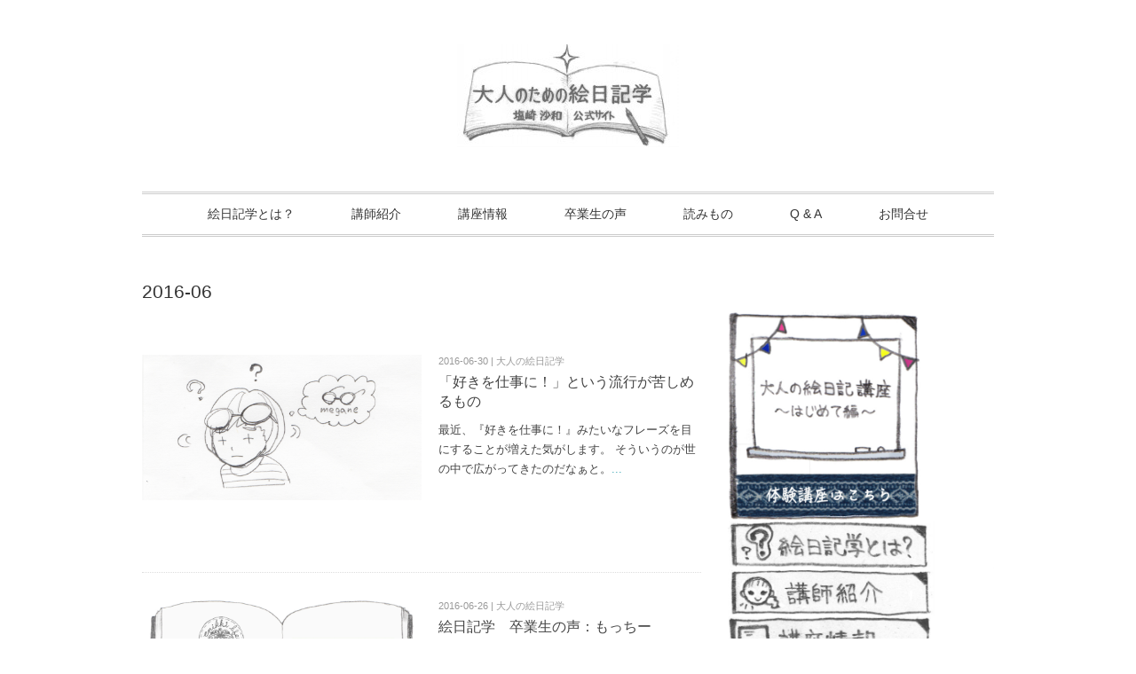

--- FILE ---
content_type: text/html; charset=UTF-8
request_url: https://enikki-gaku.com/archives/date/2016/06
body_size: 39320
content:
<!DOCTYPE html>
<html dir="ltr" lang="ja" prefix="og: https://ogp.me/ns#">
<head>


<meta charset="utf-8">
<meta name="viewport" content="width=device-width, initial-scale=1.0">

<!-- Google Search ConsoleのHTMLタグを追加！ -->
<meta name="google-site-verification" content="ue_JP3oFrwJ-yndtQJjSRd4QRG9N0X3zDnMBIggSRdA" />

<link rel="stylesheet" href="https://enikki-gaku.com/wp-content/themes/ultrarocketman/responsive.css" type="text/css" media="screen, print" />
<link rel="stylesheet" href="https://enikki-gaku.com/wp-content/themes/ultrarocketman/style.css" type="text/css" media="screen, print" />
<link rel="alternate" type="application/atom+xml" title="自分を持った大人になる【絵日記学】公式サイト Atom Feed" href="https://enikki-gaku.com/feed/atom" />
<link rel="alternate" type="application/rss+xml" title="自分を持った大人になる【絵日記学】公式サイト RSS Feed" href="https://enikki-gaku.com/feed" />
<!--[if lt IE 9]>
<script src="http://html5shiv.googlecode.com/svn/trunk/html5.js"></script>
<![endif]-->

		<!-- All in One SEO 4.9.3 - aioseo.com -->
		<title>6月, 2016 | 自分を持った大人になる【絵日記学】公式サイト</title>
	<meta name="robots" content="noindex, max-image-preview:large" />
	<meta name="google-site-verification" content="ue_JP3oFrwJ-yndtQJjSRd4QRG9N0X3zDnMBIggSRdA" />
	<link rel="canonical" href="https://enikki-gaku.com/archives/date/2016/06" />
	<meta name="generator" content="All in One SEO (AIOSEO) 4.9.3" />
		<script type="application/ld+json" class="aioseo-schema">
			{"@context":"https:\/\/schema.org","@graph":[{"@type":"BreadcrumbList","@id":"https:\/\/enikki-gaku.com\/archives\/date\/2016\/06#breadcrumblist","itemListElement":[{"@type":"ListItem","@id":"https:\/\/enikki-gaku.com#listItem","position":1,"name":"\u30db\u30fc\u30e0","item":"https:\/\/enikki-gaku.com","nextItem":{"@type":"ListItem","@id":"https:\/\/enikki-gaku.com\/archives\/date\/2016#listItem","name":2016}},{"@type":"ListItem","@id":"https:\/\/enikki-gaku.com\/archives\/date\/2016#listItem","position":2,"name":2016,"item":"https:\/\/enikki-gaku.com\/archives\/date\/2016","nextItem":{"@type":"ListItem","@id":"https:\/\/enikki-gaku.com\/archives\/date\/2016\/06#listItem","name":"06"},"previousItem":{"@type":"ListItem","@id":"https:\/\/enikki-gaku.com#listItem","name":"\u30db\u30fc\u30e0"}},{"@type":"ListItem","@id":"https:\/\/enikki-gaku.com\/archives\/date\/2016\/06#listItem","position":3,"name":"06","previousItem":{"@type":"ListItem","@id":"https:\/\/enikki-gaku.com\/archives\/date\/2016#listItem","name":2016}}]},{"@type":"CollectionPage","@id":"https:\/\/enikki-gaku.com\/archives\/date\/2016\/06#collectionpage","url":"https:\/\/enikki-gaku.com\/archives\/date\/2016\/06","name":"6\u6708, 2016 | \u81ea\u5206\u3092\u6301\u3063\u305f\u5927\u4eba\u306b\u306a\u308b\u3010\u7d75\u65e5\u8a18\u5b66\u3011\u516c\u5f0f\u30b5\u30a4\u30c8","inLanguage":"ja","isPartOf":{"@id":"https:\/\/enikki-gaku.com\/#website"},"breadcrumb":{"@id":"https:\/\/enikki-gaku.com\/archives\/date\/2016\/06#breadcrumblist"}},{"@type":"Organization","@id":"https:\/\/enikki-gaku.com\/#organization","name":"\u30e2\u30fc\u30f3\u30ac\u30fc\u30bf","description":"\u65e5\u8a18\u3067\u898b\u3064\u3051\u308b\u5927\u4eba\u306e\u81ea\u5206\u306e\u30a2\u30a4\u30c7\u30f3\u30c6\u30a3\u30c6\u30a3","url":"https:\/\/enikki-gaku.com\/","telephone":"+819044202108","logo":{"@type":"ImageObject","url":"https:\/\/enikki-gaku.com\/wp-content\/uploads\/2022\/04\/cropped-6daaf29bcc1317536eb235abd756caed.png","@id":"https:\/\/enikki-gaku.com\/archives\/date\/2016\/06\/#organizationLogo","width":512,"height":512,"caption":"\u7d75\u65e5\u8a18\u5b66\u30ed\u30b4"},"image":{"@id":"https:\/\/enikki-gaku.com\/archives\/date\/2016\/06\/#organizationLogo"}},{"@type":"WebSite","@id":"https:\/\/enikki-gaku.com\/#website","url":"https:\/\/enikki-gaku.com\/","name":"\u5fc3\u3092\u6574\u3048\u81ea\u5206\u3092\u898b\u3064\u3051\u308b\u3010\u7d75\u65e5\u8a18\u5b66\u3011\u516c\u5f0f\u30b5\u30a4\u30c8","description":"\u65e5\u8a18\u3067\u898b\u3064\u3051\u308b\u5927\u4eba\u306e\u81ea\u5206\u306e\u30a2\u30a4\u30c7\u30f3\u30c6\u30a3\u30c6\u30a3","inLanguage":"ja","publisher":{"@id":"https:\/\/enikki-gaku.com\/#organization"}}]}
		</script>
		<!-- All in One SEO -->

<link rel='dns-prefetch' href='//ajax.googleapis.com' />
<link rel='dns-prefetch' href='//webfonts.sakura.ne.jp' />
<script type="text/javascript">
window._wpemojiSettings = {"baseUrl":"https:\/\/s.w.org\/images\/core\/emoji\/14.0.0\/72x72\/","ext":".png","svgUrl":"https:\/\/s.w.org\/images\/core\/emoji\/14.0.0\/svg\/","svgExt":".svg","source":{"concatemoji":"https:\/\/enikki-gaku.com\/wp-includes\/js\/wp-emoji-release.min.js?ver=6.2.8"}};
/*! This file is auto-generated */
!function(e,a,t){var n,r,o,i=a.createElement("canvas"),p=i.getContext&&i.getContext("2d");function s(e,t){p.clearRect(0,0,i.width,i.height),p.fillText(e,0,0);e=i.toDataURL();return p.clearRect(0,0,i.width,i.height),p.fillText(t,0,0),e===i.toDataURL()}function c(e){var t=a.createElement("script");t.src=e,t.defer=t.type="text/javascript",a.getElementsByTagName("head")[0].appendChild(t)}for(o=Array("flag","emoji"),t.supports={everything:!0,everythingExceptFlag:!0},r=0;r<o.length;r++)t.supports[o[r]]=function(e){if(p&&p.fillText)switch(p.textBaseline="top",p.font="600 32px Arial",e){case"flag":return s("\ud83c\udff3\ufe0f\u200d\u26a7\ufe0f","\ud83c\udff3\ufe0f\u200b\u26a7\ufe0f")?!1:!s("\ud83c\uddfa\ud83c\uddf3","\ud83c\uddfa\u200b\ud83c\uddf3")&&!s("\ud83c\udff4\udb40\udc67\udb40\udc62\udb40\udc65\udb40\udc6e\udb40\udc67\udb40\udc7f","\ud83c\udff4\u200b\udb40\udc67\u200b\udb40\udc62\u200b\udb40\udc65\u200b\udb40\udc6e\u200b\udb40\udc67\u200b\udb40\udc7f");case"emoji":return!s("\ud83e\udef1\ud83c\udffb\u200d\ud83e\udef2\ud83c\udfff","\ud83e\udef1\ud83c\udffb\u200b\ud83e\udef2\ud83c\udfff")}return!1}(o[r]),t.supports.everything=t.supports.everything&&t.supports[o[r]],"flag"!==o[r]&&(t.supports.everythingExceptFlag=t.supports.everythingExceptFlag&&t.supports[o[r]]);t.supports.everythingExceptFlag=t.supports.everythingExceptFlag&&!t.supports.flag,t.DOMReady=!1,t.readyCallback=function(){t.DOMReady=!0},t.supports.everything||(n=function(){t.readyCallback()},a.addEventListener?(a.addEventListener("DOMContentLoaded",n,!1),e.addEventListener("load",n,!1)):(e.attachEvent("onload",n),a.attachEvent("onreadystatechange",function(){"complete"===a.readyState&&t.readyCallback()})),(e=t.source||{}).concatemoji?c(e.concatemoji):e.wpemoji&&e.twemoji&&(c(e.twemoji),c(e.wpemoji)))}(window,document,window._wpemojiSettings);
</script>
<style type="text/css">
img.wp-smiley,
img.emoji {
	display: inline !important;
	border: none !important;
	box-shadow: none !important;
	height: 1em !important;
	width: 1em !important;
	margin: 0 0.07em !important;
	vertical-align: -0.1em !important;
	background: none !important;
	padding: 0 !important;
}
</style>
	<link rel='stylesheet' id='wp-block-library-css' href='https://enikki-gaku.com/wp-includes/css/dist/block-library/style.min.css?ver=6.2.8' type='text/css' media='all' />
<link rel='stylesheet' id='aioseo/css/src/vue/standalone/blocks/table-of-contents/global.scss-css' href='https://enikki-gaku.com/wp-content/plugins/all-in-one-seo-pack/dist/Lite/assets/css/table-of-contents/global.e90f6d47.css?ver=4.9.3' type='text/css' media='all' />
<link rel='stylesheet' id='coblocks-frontend-css' href='https://enikki-gaku.com/wp-content/plugins/coblocks/dist/style-coblocks-1.css?ver=3.1.7' type='text/css' media='all' />
<link rel='stylesheet' id='coblocks-extensions-css' href='https://enikki-gaku.com/wp-content/plugins/coblocks/dist/style-coblocks-extensions.css?ver=3.1.7' type='text/css' media='all' />
<link rel='stylesheet' id='coblocks-animation-css' href='https://enikki-gaku.com/wp-content/plugins/coblocks/dist/style-coblocks-animation.css?ver=d9b2b27566e6a2a85d1b' type='text/css' media='all' />
<link rel='stylesheet' id='classic-theme-styles-css' href='https://enikki-gaku.com/wp-includes/css/classic-themes.min.css?ver=6.2.8' type='text/css' media='all' />
<style id='global-styles-inline-css' type='text/css'>
body{--wp--preset--color--black: #000000;--wp--preset--color--cyan-bluish-gray: #abb8c3;--wp--preset--color--white: #ffffff;--wp--preset--color--pale-pink: #f78da7;--wp--preset--color--vivid-red: #cf2e2e;--wp--preset--color--luminous-vivid-orange: #ff6900;--wp--preset--color--luminous-vivid-amber: #fcb900;--wp--preset--color--light-green-cyan: #7bdcb5;--wp--preset--color--vivid-green-cyan: #00d084;--wp--preset--color--pale-cyan-blue: #8ed1fc;--wp--preset--color--vivid-cyan-blue: #0693e3;--wp--preset--color--vivid-purple: #9b51e0;--wp--preset--gradient--vivid-cyan-blue-to-vivid-purple: linear-gradient(135deg,rgba(6,147,227,1) 0%,rgb(155,81,224) 100%);--wp--preset--gradient--light-green-cyan-to-vivid-green-cyan: linear-gradient(135deg,rgb(122,220,180) 0%,rgb(0,208,130) 100%);--wp--preset--gradient--luminous-vivid-amber-to-luminous-vivid-orange: linear-gradient(135deg,rgba(252,185,0,1) 0%,rgba(255,105,0,1) 100%);--wp--preset--gradient--luminous-vivid-orange-to-vivid-red: linear-gradient(135deg,rgba(255,105,0,1) 0%,rgb(207,46,46) 100%);--wp--preset--gradient--very-light-gray-to-cyan-bluish-gray: linear-gradient(135deg,rgb(238,238,238) 0%,rgb(169,184,195) 100%);--wp--preset--gradient--cool-to-warm-spectrum: linear-gradient(135deg,rgb(74,234,220) 0%,rgb(151,120,209) 20%,rgb(207,42,186) 40%,rgb(238,44,130) 60%,rgb(251,105,98) 80%,rgb(254,248,76) 100%);--wp--preset--gradient--blush-light-purple: linear-gradient(135deg,rgb(255,206,236) 0%,rgb(152,150,240) 100%);--wp--preset--gradient--blush-bordeaux: linear-gradient(135deg,rgb(254,205,165) 0%,rgb(254,45,45) 50%,rgb(107,0,62) 100%);--wp--preset--gradient--luminous-dusk: linear-gradient(135deg,rgb(255,203,112) 0%,rgb(199,81,192) 50%,rgb(65,88,208) 100%);--wp--preset--gradient--pale-ocean: linear-gradient(135deg,rgb(255,245,203) 0%,rgb(182,227,212) 50%,rgb(51,167,181) 100%);--wp--preset--gradient--electric-grass: linear-gradient(135deg,rgb(202,248,128) 0%,rgb(113,206,126) 100%);--wp--preset--gradient--midnight: linear-gradient(135deg,rgb(2,3,129) 0%,rgb(40,116,252) 100%);--wp--preset--duotone--dark-grayscale: url('#wp-duotone-dark-grayscale');--wp--preset--duotone--grayscale: url('#wp-duotone-grayscale');--wp--preset--duotone--purple-yellow: url('#wp-duotone-purple-yellow');--wp--preset--duotone--blue-red: url('#wp-duotone-blue-red');--wp--preset--duotone--midnight: url('#wp-duotone-midnight');--wp--preset--duotone--magenta-yellow: url('#wp-duotone-magenta-yellow');--wp--preset--duotone--purple-green: url('#wp-duotone-purple-green');--wp--preset--duotone--blue-orange: url('#wp-duotone-blue-orange');--wp--preset--font-size--small: 13px;--wp--preset--font-size--medium: 20px;--wp--preset--font-size--large: 36px;--wp--preset--font-size--x-large: 42px;--wp--preset--spacing--20: 0.44rem;--wp--preset--spacing--30: 0.67rem;--wp--preset--spacing--40: 1rem;--wp--preset--spacing--50: 1.5rem;--wp--preset--spacing--60: 2.25rem;--wp--preset--spacing--70: 3.38rem;--wp--preset--spacing--80: 5.06rem;--wp--preset--shadow--natural: 6px 6px 9px rgba(0, 0, 0, 0.2);--wp--preset--shadow--deep: 12px 12px 50px rgba(0, 0, 0, 0.4);--wp--preset--shadow--sharp: 6px 6px 0px rgba(0, 0, 0, 0.2);--wp--preset--shadow--outlined: 6px 6px 0px -3px rgba(255, 255, 255, 1), 6px 6px rgba(0, 0, 0, 1);--wp--preset--shadow--crisp: 6px 6px 0px rgba(0, 0, 0, 1);}:where(.is-layout-flex){gap: 0.5em;}body .is-layout-flow > .alignleft{float: left;margin-inline-start: 0;margin-inline-end: 2em;}body .is-layout-flow > .alignright{float: right;margin-inline-start: 2em;margin-inline-end: 0;}body .is-layout-flow > .aligncenter{margin-left: auto !important;margin-right: auto !important;}body .is-layout-constrained > .alignleft{float: left;margin-inline-start: 0;margin-inline-end: 2em;}body .is-layout-constrained > .alignright{float: right;margin-inline-start: 2em;margin-inline-end: 0;}body .is-layout-constrained > .aligncenter{margin-left: auto !important;margin-right: auto !important;}body .is-layout-constrained > :where(:not(.alignleft):not(.alignright):not(.alignfull)){max-width: var(--wp--style--global--content-size);margin-left: auto !important;margin-right: auto !important;}body .is-layout-constrained > .alignwide{max-width: var(--wp--style--global--wide-size);}body .is-layout-flex{display: flex;}body .is-layout-flex{flex-wrap: wrap;align-items: center;}body .is-layout-flex > *{margin: 0;}:where(.wp-block-columns.is-layout-flex){gap: 2em;}.has-black-color{color: var(--wp--preset--color--black) !important;}.has-cyan-bluish-gray-color{color: var(--wp--preset--color--cyan-bluish-gray) !important;}.has-white-color{color: var(--wp--preset--color--white) !important;}.has-pale-pink-color{color: var(--wp--preset--color--pale-pink) !important;}.has-vivid-red-color{color: var(--wp--preset--color--vivid-red) !important;}.has-luminous-vivid-orange-color{color: var(--wp--preset--color--luminous-vivid-orange) !important;}.has-luminous-vivid-amber-color{color: var(--wp--preset--color--luminous-vivid-amber) !important;}.has-light-green-cyan-color{color: var(--wp--preset--color--light-green-cyan) !important;}.has-vivid-green-cyan-color{color: var(--wp--preset--color--vivid-green-cyan) !important;}.has-pale-cyan-blue-color{color: var(--wp--preset--color--pale-cyan-blue) !important;}.has-vivid-cyan-blue-color{color: var(--wp--preset--color--vivid-cyan-blue) !important;}.has-vivid-purple-color{color: var(--wp--preset--color--vivid-purple) !important;}.has-black-background-color{background-color: var(--wp--preset--color--black) !important;}.has-cyan-bluish-gray-background-color{background-color: var(--wp--preset--color--cyan-bluish-gray) !important;}.has-white-background-color{background-color: var(--wp--preset--color--white) !important;}.has-pale-pink-background-color{background-color: var(--wp--preset--color--pale-pink) !important;}.has-vivid-red-background-color{background-color: var(--wp--preset--color--vivid-red) !important;}.has-luminous-vivid-orange-background-color{background-color: var(--wp--preset--color--luminous-vivid-orange) !important;}.has-luminous-vivid-amber-background-color{background-color: var(--wp--preset--color--luminous-vivid-amber) !important;}.has-light-green-cyan-background-color{background-color: var(--wp--preset--color--light-green-cyan) !important;}.has-vivid-green-cyan-background-color{background-color: var(--wp--preset--color--vivid-green-cyan) !important;}.has-pale-cyan-blue-background-color{background-color: var(--wp--preset--color--pale-cyan-blue) !important;}.has-vivid-cyan-blue-background-color{background-color: var(--wp--preset--color--vivid-cyan-blue) !important;}.has-vivid-purple-background-color{background-color: var(--wp--preset--color--vivid-purple) !important;}.has-black-border-color{border-color: var(--wp--preset--color--black) !important;}.has-cyan-bluish-gray-border-color{border-color: var(--wp--preset--color--cyan-bluish-gray) !important;}.has-white-border-color{border-color: var(--wp--preset--color--white) !important;}.has-pale-pink-border-color{border-color: var(--wp--preset--color--pale-pink) !important;}.has-vivid-red-border-color{border-color: var(--wp--preset--color--vivid-red) !important;}.has-luminous-vivid-orange-border-color{border-color: var(--wp--preset--color--luminous-vivid-orange) !important;}.has-luminous-vivid-amber-border-color{border-color: var(--wp--preset--color--luminous-vivid-amber) !important;}.has-light-green-cyan-border-color{border-color: var(--wp--preset--color--light-green-cyan) !important;}.has-vivid-green-cyan-border-color{border-color: var(--wp--preset--color--vivid-green-cyan) !important;}.has-pale-cyan-blue-border-color{border-color: var(--wp--preset--color--pale-cyan-blue) !important;}.has-vivid-cyan-blue-border-color{border-color: var(--wp--preset--color--vivid-cyan-blue) !important;}.has-vivid-purple-border-color{border-color: var(--wp--preset--color--vivid-purple) !important;}.has-vivid-cyan-blue-to-vivid-purple-gradient-background{background: var(--wp--preset--gradient--vivid-cyan-blue-to-vivid-purple) !important;}.has-light-green-cyan-to-vivid-green-cyan-gradient-background{background: var(--wp--preset--gradient--light-green-cyan-to-vivid-green-cyan) !important;}.has-luminous-vivid-amber-to-luminous-vivid-orange-gradient-background{background: var(--wp--preset--gradient--luminous-vivid-amber-to-luminous-vivid-orange) !important;}.has-luminous-vivid-orange-to-vivid-red-gradient-background{background: var(--wp--preset--gradient--luminous-vivid-orange-to-vivid-red) !important;}.has-very-light-gray-to-cyan-bluish-gray-gradient-background{background: var(--wp--preset--gradient--very-light-gray-to-cyan-bluish-gray) !important;}.has-cool-to-warm-spectrum-gradient-background{background: var(--wp--preset--gradient--cool-to-warm-spectrum) !important;}.has-blush-light-purple-gradient-background{background: var(--wp--preset--gradient--blush-light-purple) !important;}.has-blush-bordeaux-gradient-background{background: var(--wp--preset--gradient--blush-bordeaux) !important;}.has-luminous-dusk-gradient-background{background: var(--wp--preset--gradient--luminous-dusk) !important;}.has-pale-ocean-gradient-background{background: var(--wp--preset--gradient--pale-ocean) !important;}.has-electric-grass-gradient-background{background: var(--wp--preset--gradient--electric-grass) !important;}.has-midnight-gradient-background{background: var(--wp--preset--gradient--midnight) !important;}.has-small-font-size{font-size: var(--wp--preset--font-size--small) !important;}.has-medium-font-size{font-size: var(--wp--preset--font-size--medium) !important;}.has-large-font-size{font-size: var(--wp--preset--font-size--large) !important;}.has-x-large-font-size{font-size: var(--wp--preset--font-size--x-large) !important;}
.wp-block-navigation a:where(:not(.wp-element-button)){color: inherit;}
:where(.wp-block-columns.is-layout-flex){gap: 2em;}
.wp-block-pullquote{font-size: 1.5em;line-height: 1.6;}
</style>
<link rel='stylesheet' id='contact-form-7-css' href='https://enikki-gaku.com/wp-content/plugins/contact-form-7/includes/css/styles.css?ver=5.8.7' type='text/css' media='all' />
<link rel='stylesheet' id='wp-components-css' href='https://enikki-gaku.com/wp-includes/css/dist/components/style.min.css?ver=6.2.8' type='text/css' media='all' />
<link rel='stylesheet' id='godaddy-styles-css' href='https://enikki-gaku.com/wp-content/plugins/coblocks/includes/Dependencies/GoDaddy/Styles/build/latest.css?ver=2.0.2' type='text/css' media='all' />
<link rel='stylesheet' id='wp-mcm-styles-css' href='https://enikki-gaku.com/wp-content/plugins/wp-media-category-management/css/wp-mcm-styles.css?ver=2.5.0.1' type='text/css' media='all' />
<script type='text/javascript' src='https://ajax.googleapis.com/ajax/libs/jquery/1.7.1/jquery.min.js?ver=1.7.1' id='jquery-js'></script>
<script type='text/javascript' src='//webfonts.sakura.ne.jp/js/sakurav3.js?fadein=0&#038;ver=3.1.4' id='typesquare_std-js'></script>
<link rel="https://api.w.org/" href="https://enikki-gaku.com/wp-json/" /><link rel="icon" href="https://enikki-gaku.com/wp-content/uploads/2022/04/cropped-6daaf29bcc1317536eb235abd756caed-32x32.png" sizes="32x32" />
<link rel="icon" href="https://enikki-gaku.com/wp-content/uploads/2022/04/cropped-6daaf29bcc1317536eb235abd756caed-192x192.png" sizes="192x192" />
<link rel="apple-touch-icon" href="https://enikki-gaku.com/wp-content/uploads/2022/04/cropped-6daaf29bcc1317536eb235abd756caed-180x180.png" />
<meta name="msapplication-TileImage" content="https://enikki-gaku.com/wp-content/uploads/2022/04/cropped-6daaf29bcc1317536eb235abd756caed-270x270.png" />
<link rel="alternate" type="application/rss+xml" title="RSS" href="https://enikki-gaku.com/rsslatest.xml" />		<style type="text/css" id="wp-custom-css">
			.entry-content h2 {
    color: #ff0000 !important; /* #ff5579a6 */
}
		</style>
		<script type="text/javascript" src="https://enikki-gaku.com/wp-content/themes/ultrarocketman/jquery/scrolltopcontrol.js"></script>
<script src="https://enikki-gaku.com/wp-content/themes/ultrarocketman/jquery/jquery.cycle2.js" type="text/javascript"></script>
<script src="https://enikki-gaku.com/wp-content/themes/ultrarocketman/jquery/jquery.cycle2.carousel.js" type="text/javascript"></script>
<script type="text/javascript">
 $().ready(function() {
   $(document).ready(
     function(){
     $("a img").hover(function(){
     $(this).fadeTo(200, 0.8);
     },function(){
     $(this).fadeTo(300, 1.0);
     });
   });
 });
</script>
<script>
  (function(i,s,o,g,r,a,m){i['GoogleAnalyticsObject']=r;i[r]=i[r]||function(){
  (i[r].q=i[r].q||[]).push(arguments)},i[r].l=1*new Date();a=s.createElement(o),
  m=s.getElementsByTagName(o)[0];a.async=1;a.src=g;m.parentNode.insertBefore(a,m)
  })(window,document,'script','https://www.google-analytics.com/analytics.js','ga');

  ga('create', 'UA-51711095-26', 'auto');
  ga('send', 'pageview');

</script>
	
	
<!-- Facebook Pixel Code -->
<script>
  !function(f,b,e,v,n,t,s)
  {if(f.fbq)return;n=f.fbq=function(){n.callMethod?
  n.callMethod.apply(n,arguments):n.queue.push(arguments)};
  if(!f._fbq)f._fbq=n;n.push=n;n.loaded=!0;n.version='2.0';
  n.queue=[];t=b.createElement(e);t.async=!0;
  t.src=v;s=b.getElementsByTagName(e)[0];
  s.parentNode.insertBefore(t,s)}(window, document,'script',
  'https://connect.facebook.net/en_US/fbevents.js');
  fbq('init', '1033233226875420');
  fbq('track', 'PageView');
</script>
<noscript><img height="1" width="1" style="display:none"
  src="https://www.facebook.com/tr?id=1033233226875420&ev=PageView&noscript=1"
/></noscript>
<!-- End Facebook Pixel Code -->
	
	<meta property="og:title" content="大人のための絵日記学" />
	
</head>

<body class="archive date metaslider-plugin">

<!-- ヘッダー -->
<header id="header">

<!-- ヘッダー中身 -->    
<div class="header-inner">

<!-- ロゴ -->
<h1 class="logo">
<a href="https://enikki-gaku.com"><img src="https://enikki-gaku.com/wp-content/uploads/2015/07/header011-e1436802391500.jpg" alt=""/></a>
</h1>
<!-- / ロゴ -->

</div>    
<!-- / ヘッダー中身 -->    

</header>
<!-- / ヘッダー -->  
<div class="clear"></div>

<!-- トップナビゲーション -->
<nav id="nav" class="main-navigation" role="navigation">
<div class="menu-topnav-container"><ul id="menu-topnav" class="nav-menu"><li id="menu-item-626" class="menu-item menu-item-type-post_type menu-item-object-page menu-item-626"><a href="https://enikki-gaku.com/enikkigaku">絵日記学とは？</a></li>
<li id="menu-item-627" class="menu-item menu-item-type-post_type menu-item-object-page menu-item-627"><a href="https://enikki-gaku.com/koushi">講師紹介</a></li>
<li id="menu-item-628" class="menu-item menu-item-type-post_type menu-item-object-page menu-item-has-children menu-item-628"><a href="https://enikki-gaku.com/kouza-2">講座情報</a>
<ul class="sub-menu">
	<li id="menu-item-1340" class="menu-item menu-item-type-post_type menu-item-object-page menu-item-1340"><a href="https://enikki-gaku.com/kouza-2">基礎講座 はじめて編</a></li>
	<li id="menu-item-1345" class="menu-item menu-item-type-custom menu-item-object-custom menu-item-1345"><a href="https://enikki-gaku.com/honpen">本講座 本編・続編</a></li>
</ul>
</li>
<li id="menu-item-1344" class="menu-item menu-item-type-custom menu-item-object-custom menu-item-1344"><a href="https://enikki-gaku.com/sotsugyovoice">卒業生の声</a></li>
<li id="menu-item-629" class="menu-item menu-item-type-post_type menu-item-object-page menu-item-629"><a href="https://enikki-gaku.com/sawaenikki">読みもの</a></li>
<li id="menu-item-631" class="menu-item menu-item-type-post_type menu-item-object-page menu-item-631"><a href="https://enikki-gaku.com/q-a">Q &#038; A</a></li>
<li id="menu-item-632" class="menu-item menu-item-type-post_type menu-item-object-page menu-item-632"><a href="https://enikki-gaku.com/toiawase-2">お問合せ</a></li>
</ul></div></nav>

<!-- / トップナビゲーション -->
<div class="clear"></div>  

<!-- 全体warapper -->
<div class="wrapper">

<!-- メインwrap -->
<div id="main">

<!-- 投稿が存在するかを確認する条件文 -->

<!-- 投稿一覧の最初を取得 -->

<!-- カテゴリーアーカイブの場合 -->
<h2 class="pagetitle"> 2016-06</h2>

<!-- 年別アーカイブの場合 -->
<!-- / 投稿一覧の最初 -->



<!-- コンテンツブロック -->
<div class="row">

<!-- 本文エリア -->
<article class="twothird">

<!-- 投稿ループ -->


<div class="item">
<div class="top-2retsu">

<div class="first-block">
<div class="item-img"><a href="https://enikki-gaku.com/archives/1274"><img width="1896" height="987" src="https://enikki-gaku.com/wp-content/uploads/2016/06/megane.jpg" class="attachment-post-thumbnail size-post-thumbnail wp-post-image" alt="" decoding="async" srcset="https://enikki-gaku.com/wp-content/uploads/2016/06/megane.jpg 1896w, https://enikki-gaku.com/wp-content/uploads/2016/06/megane-300x156.jpg 300w, https://enikki-gaku.com/wp-content/uploads/2016/06/megane-768x400.jpg 768w, https://enikki-gaku.com/wp-content/uploads/2016/06/megane-1024x533.jpg 1024w" sizes="(max-width: 1896px) 100vw, 1896px" /></a></div>
</div>

<div class="last-block">
<div class="item-date">2016-06-30 | 大人の絵日記学</div>
<h2 class="item-title" id="post-1274"><a href="https://enikki-gaku.com/archives/1274">「好きを仕事に！」という流行が苦しめるもの</a></h2>
<p class="item-text">最近、『好きを仕事に！』みたいなフレーズを目にすることが増えた気がします。 そういうのが世の中で広がってきたのだなぁと。<a href="https://enikki-gaku.com/archives/1274">...</a></p>
</div>

</div>
<div class="clear"></div>
</div>



<div class="item">
<div class="top-2retsu">

<div class="first-block">
<div class="item-img"><a href="https://enikki-gaku.com/archives/1229"><img width="1790" height="1200" src="https://enikki-gaku.com/wp-content/uploads/2020/03/77df35bab9a62f4a86813bf73f377014.jpg" class="attachment-post-thumbnail size-post-thumbnail wp-post-image" alt="" decoding="async" loading="lazy" srcset="https://enikki-gaku.com/wp-content/uploads/2020/03/77df35bab9a62f4a86813bf73f377014.jpg 1790w, https://enikki-gaku.com/wp-content/uploads/2020/03/77df35bab9a62f4a86813bf73f377014-300x201.jpg 300w, https://enikki-gaku.com/wp-content/uploads/2020/03/77df35bab9a62f4a86813bf73f377014-768x515.jpg 768w, https://enikki-gaku.com/wp-content/uploads/2020/03/77df35bab9a62f4a86813bf73f377014-1024x686.jpg 1024w" sizes="(max-width: 1790px) 100vw, 1790px" /></a></div>
</div>

<div class="last-block">
<div class="item-date">2016-06-26 | 大人の絵日記学</div>
<h2 class="item-title" id="post-1229"><a href="https://enikki-gaku.com/archives/1229">絵日記学　卒業生の声：もっちー</a></h2>
<p class="item-text">絵日記学を修了した生徒さんたちに、改めて自分たちの変化について質問させてもらいました。 ２人目は、静岡から参戦、編集の仕<a href="https://enikki-gaku.com/archives/1229">...</a></p>
</div>

</div>
<div class="clear"></div>
</div>



<div class="item">
<div class="top-2retsu">

<div class="first-block">
<div class="item-img"><a href="https://enikki-gaku.com/archives/1220"><img src="https://enikki-gaku.com/wp-content/themes/ultrarocketman/images/noimage-630x420.jpg" /></a></div>
</div>

<div class="last-block">
<div class="item-date">2016-06-22 | 大人の絵日記学</div>
<h2 class="item-title" id="post-1220"><a href="https://enikki-gaku.com/archives/1220">本当のかっこよさを手に入れたいのなら、つまらないプライドを捨てること</a></h2>
<p class="item-text">開催一週間を切ったのに参加のお申し込みが一件しかなく、 正直、かなりピンチだった今回の大人の絵日記講座。。 「すみません<a href="https://enikki-gaku.com/archives/1220">...</a></p>
</div>

</div>
<div class="clear"></div>
</div>



<div class="item">
<div class="top-2retsu">

<div class="first-block">
<div class="item-img"><a href="https://enikki-gaku.com/archives/1205"><img src="https://enikki-gaku.com/wp-content/themes/ultrarocketman/images/noimage-630x420.jpg" /></a></div>
</div>

<div class="last-block">
<div class="item-date">2016-06-21 | 心のおはなし</div>
<h2 class="item-title" id="post-1205"><a href="https://enikki-gaku.com/archives/1205">誰かの命と引き換えにできたもの　自分の命と引き換えにしたいもの</a></h2>
<p class="item-text">数ヶ月ぶりの休み。 今日は久々にオフにして、 一日中TSUTAYA併設のスタバで 沢山の本を読んでいました。 ファッショ<a href="https://enikki-gaku.com/archives/1205">...</a></p>
</div>

</div>
<div class="clear"></div>
</div>



<div class="item">
<div class="top-2retsu">

<div class="first-block">
<div class="item-img"><a href="https://enikki-gaku.com/archives/1199"><img width="1200" height="870" src="https://enikki-gaku.com/wp-content/uploads/2016/06/shinbi-1.jpg" class="attachment-post-thumbnail size-post-thumbnail wp-post-image" alt="" decoding="async" loading="lazy" srcset="https://enikki-gaku.com/wp-content/uploads/2016/06/shinbi-1.jpg 1200w, https://enikki-gaku.com/wp-content/uploads/2016/06/shinbi-1-300x218.jpg 300w, https://enikki-gaku.com/wp-content/uploads/2016/06/shinbi-1-768x557.jpg 768w, https://enikki-gaku.com/wp-content/uploads/2016/06/shinbi-1-1024x742.jpg 1024w" sizes="(max-width: 1200px) 100vw, 1200px" /></a></div>
</div>

<div class="last-block">
<div class="item-date">2016-06-17 | 大人の絵日記学</div>
<h2 class="item-title" id="post-1199"><a href="https://enikki-gaku.com/archives/1199">絵日記学本講座の「物事の本質を見抜く審美眼編」だけ受けたいというお問い合わせ</a></h2>
<p class="item-text">絵日記講座の本編 第６話に、 〜物事の本質を見抜く審美眼編〜 というものがあります。 全八話ある講座の本編の中でもみなさ<a href="https://enikki-gaku.com/archives/1199">...</a></p>
</div>

</div>
<div class="clear"></div>
</div>



<div class="item">
<div class="top-2retsu">

<div class="first-block">
<div class="item-img"><a href="https://enikki-gaku.com/archives/1184"><img width="1758" height="975" src="https://enikki-gaku.com/wp-content/uploads/2016/06/w.jpg" class="attachment-post-thumbnail size-post-thumbnail wp-post-image" alt="" decoding="async" loading="lazy" srcset="https://enikki-gaku.com/wp-content/uploads/2016/06/w.jpg 1758w, https://enikki-gaku.com/wp-content/uploads/2016/06/w-300x166.jpg 300w, https://enikki-gaku.com/wp-content/uploads/2016/06/w-768x426.jpg 768w, https://enikki-gaku.com/wp-content/uploads/2016/06/w-1024x568.jpg 1024w" sizes="(max-width: 1758px) 100vw, 1758px" /></a></div>
</div>

<div class="last-block">
<div class="item-date">2016-06-14 | 心のおはなし</div>
<h2 class="item-title" id="post-1184"><a href="https://enikki-gaku.com/archives/1184">自分らしく生きて輝いている人に憧れてるわりに、自分らしい生き方がわからない</a></h2>
<p class="item-text">「自分らしく生きて輝いている大人に いつも憧れてるわりに、 自分の、自分らしい生き方がわからない…」 とモヤモヤしている<a href="https://enikki-gaku.com/archives/1184">...</a></p>
</div>

</div>
<div class="clear"></div>
</div>



<div class="item">
<div class="top-2retsu">

<div class="first-block">
<div class="item-img"><a href="https://enikki-gaku.com/archives/1163"><img width="1500" height="500" src="https://enikki-gaku.com/wp-content/uploads/2016/06/b24ef1e61ae8cc9659e3902a5834929f.jpg" class="attachment-post-thumbnail size-post-thumbnail wp-post-image" alt="" decoding="async" loading="lazy" srcset="https://enikki-gaku.com/wp-content/uploads/2016/06/b24ef1e61ae8cc9659e3902a5834929f.jpg 1500w, https://enikki-gaku.com/wp-content/uploads/2016/06/b24ef1e61ae8cc9659e3902a5834929f-300x100.jpg 300w, https://enikki-gaku.com/wp-content/uploads/2016/06/b24ef1e61ae8cc9659e3902a5834929f-768x256.jpg 768w, https://enikki-gaku.com/wp-content/uploads/2016/06/b24ef1e61ae8cc9659e3902a5834929f-1024x341.jpg 1024w" sizes="(max-width: 1500px) 100vw, 1500px" /></a></div>
</div>

<div class="last-block">
<div class="item-date">2016-06-11 | 大人の絵日記学</div>
<h2 class="item-title" id="post-1163"><a href="https://enikki-gaku.com/archives/1163">「絵日記講座」という名前ですが、本当の大人になりたくない人は来ない方がいいかもし</a></h2>
<p class="item-text">「絵日記」という名前のつく講座をしていますが、期待された方には申し訳ありませんが お絵描きをすることが目的のワークショッ<a href="https://enikki-gaku.com/archives/1163">...</a></p>
</div>

</div>
<div class="clear"></div>
</div>



<div class="item">
<div class="top-2retsu">

<div class="first-block">
<div class="item-img"><a href="https://enikki-gaku.com/archives/1131"><img width="200" height="168" src="https://enikki-gaku.com/wp-content/uploads/2015/09/voice2.jpg" class="attachment-post-thumbnail size-post-thumbnail wp-post-image" alt="" decoding="async" loading="lazy" /></a></div>
</div>

<div class="last-block">
<div class="item-date">2016-06-01 | 大人の絵日記学</div>
<h2 class="item-title" id="post-1131"><a href="https://enikki-gaku.com/archives/1131">『みんなの理想になりたかったんだ。』/S.Sさん</a></h2>
<p class="item-text">『サワさんのように、自分の言葉を持っていて 凛とした人になりたいと思って参加しました。 はじめて編を受講して、 なぜ自分<a href="https://enikki-gaku.com/archives/1131">...</a></p>
</div>

</div>
<div class="clear"></div>
</div>

<!-- / 投稿ループ -->

<!-- 投稿がない場合 -->
<!-- / 投稿がない場合 -->


<!-- ページャー -->
<div id="next">
<span class="left"></span>
<span class="right"></span>
<div class="clear"></div>
</div>
<!-- / ページャー -->
<!-- wp-pagenavi -->
<div class="next-pagenavi"></div>
<!-- / wp-pagenavi -->


</article>
<!-- / 本文エリア -->


<!-- サイドエリア -->
<article class="third">

<div style="margin-top: -58px">
<!-- サイドバー -->
<div id="sidebar">

<div id="sidebox">
<div id="text-2" class="widget widget_text">			<div class="textwidget"><p class="al-c">

<a href="https://enikki-gaku.com/kouza-2"><img src="https://enikki-gaku.com/wp-content/uploads/2020/07/c23b299213d686d8d1e26faf77c3c3e1.jpg" alt="sawa" width="200" height="400" /></a>

<a href="https://enikki-gaku.com/enikkigaku"><img src="https://enikki-gaku.com/wp-content/uploads/2020/07/b1f4bf3f33564228ad93beeab78d9668.jpg" alt="sawa" width="200" height="55" /></a>

<a href="https://enikki-gaku.com/koushi"><img src="https://enikki-gaku.com/wp-content/uploads/2020/07/0a3cb8babcc046ebb391b3cac4e4b503.jpg" alt="sawa" width="200" height="55" /></a>

<a href="https://enikki-gaku.com/honpen"><img src="https://enikki-gaku.com/wp-content/uploads/2020/07/6a0cb992e843bea97261b90f8f1d0730.jpg" alt="sawa" width="200" height="55" /></a>

<a href="https://enikki-gaku.com/sotsugyovoice"><img src="https://enikki-gaku.com/wp-content/uploads/2020/07/2d4fe6c373f13360551587dfd827c594.jpg" alt="sawa" width="200" height="55" /></a>

<a href="https://enikki-gaku.com/sawaenikki"><img src="https://enikki-gaku.com/wp-content/uploads/2020/07/0f52617b39ef4bb949a21f8f7ee96c4a.jpg" alt="sawa" width="200" height="55" /></a>

<a href="https://enikki-gaku.com/q-a"><img src="https://enikki-gaku.com/wp-content/uploads/2020/07/7620db9860f3aebae7a5ed440cd6148f.jpg" alt="sawa" width="200" height="55" /></a>

<a href="https://enikki-gaku.com/toiawase"><img src="https://enikki-gaku.com/wp-content/uploads/2020/07/bf33040245dcd5b5ff072016f26cd93a.jpg" alt="sawa"  width="200" height="55" /></a>

<a href="https://enikki-gaku.com/sawaenikki/mochi"><img src="https://enikki-gaku.com/wp-content/uploads/2020/07/71a897d8ff083265bdfd13dea057e483.png" alt="sawa" width="200" height="54" /></a>

</p></div>
		</div></div>

<div id="sidebox-new">

</div>

<div id="sidebox">
</div>

</div>
<!-- /  サイドバー  --></div>

</article>
<!-- / サイドエリア -->

</div>
<!-- / コンテンツブロック -->




</div>
<!-- / メインwrap -->

</div>
<!-- / 全体wrapper -->

<!-- フッターエリア -->
<footer id="footer">
<div class="footer-inner">

<!-- フッターウィジェット -->
<div class="row">
<article class="third">
<div id="topbox">
</div>
</article>
<article class="third">
<div id="topbox">
</div>
</article>
<article class="third">
<div id="topbox">
</div>
</article>
</div>
<!-- / フッターウィジェット -->
<div class="clear"></div>

<div id="sociallink">
<!-- Facebookアイコン -->
<a href="https://www.facebook.com/sawa.shiozaki" target="_blank" title="Facebook"><img src="https://enikki-gaku.com/wp-content/themes/ultrarocketman/images/ic_foot_facebook.gif" alt="Facebook" style="margin-right:10px" /></a>
<!-- / Facebookアイコン -->
</div>
	

<!-- コピーライト表示 -->
<div id="copyright">
 <a href="https://enikki-gaku.com/toiawase-2/プライバシーポリシー" target="_blank" rel="nofollow">プライバシーポリシー  </a><br>
© <a href="https://enikki-gaku.com">自分を持った大人になる【絵日記学】公式サイト</a>. all rights reserved. <a href="http://minimalwp.com" target="_blank" rel="nofollow">Theme by Minimal WP</a>
	
</div>
<!-- /コピーライト表示 -->

</div>
</footer>
<!-- / フッターエリア -->

<script type='text/javascript' src='https://enikki-gaku.com/wp-content/plugins/coblocks/dist/js/coblocks-animation.js?ver=3.1.7' id='coblocks-animation-js'></script>
<script type='text/javascript' src='https://enikki-gaku.com/wp-content/plugins/coblocks/dist/js/vendors/tiny-swiper.js?ver=3.1.7' id='coblocks-tiny-swiper-js'></script>
<script type='text/javascript' id='coblocks-tinyswiper-initializer-js-extra'>
/* <![CDATA[ */
var coblocksTinyswiper = {"carouselPrevButtonAriaLabel":"\u524d","carouselNextButtonAriaLabel":"\u6b21","sliderImageAriaLabel":"\u753b\u50cf"};
/* ]]> */
</script>
<script type='text/javascript' src='https://enikki-gaku.com/wp-content/plugins/coblocks/dist/js/coblocks-tinyswiper-initializer.js?ver=3.1.7' id='coblocks-tinyswiper-initializer-js'></script>
<script type='text/javascript' src='https://enikki-gaku.com/wp-content/plugins/contact-form-7/includes/swv/js/index.js?ver=5.8.7' id='swv-js'></script>
<script type='text/javascript' id='contact-form-7-js-extra'>
/* <![CDATA[ */
var wpcf7 = {"api":{"root":"https:\/\/enikki-gaku.com\/wp-json\/","namespace":"contact-form-7\/v1"},"cached":"1"};
/* ]]> */
</script>
<script type='text/javascript' src='https://enikki-gaku.com/wp-content/plugins/contact-form-7/includes/js/index.js?ver=5.8.7' id='contact-form-7-js'></script>


</body>
</html>